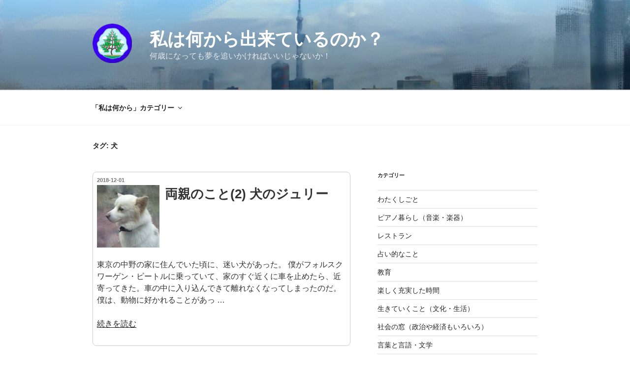

--- FILE ---
content_type: text/html; charset=utf-8
request_url: https://www.google.com/recaptcha/api2/aframe
body_size: 267
content:
<!DOCTYPE HTML><html><head><meta http-equiv="content-type" content="text/html; charset=UTF-8"></head><body><script nonce="XENkM02p_KUo_QnlD7ho6g">/** Anti-fraud and anti-abuse applications only. See google.com/recaptcha */ try{var clients={'sodar':'https://pagead2.googlesyndication.com/pagead/sodar?'};window.addEventListener("message",function(a){try{if(a.source===window.parent){var b=JSON.parse(a.data);var c=clients[b['id']];if(c){var d=document.createElement('img');d.src=c+b['params']+'&rc='+(localStorage.getItem("rc::a")?sessionStorage.getItem("rc::b"):"");window.document.body.appendChild(d);sessionStorage.setItem("rc::e",parseInt(sessionStorage.getItem("rc::e")||0)+1);localStorage.setItem("rc::h",'1769083888556');}}}catch(b){}});window.parent.postMessage("_grecaptcha_ready", "*");}catch(b){}</script></body></html>